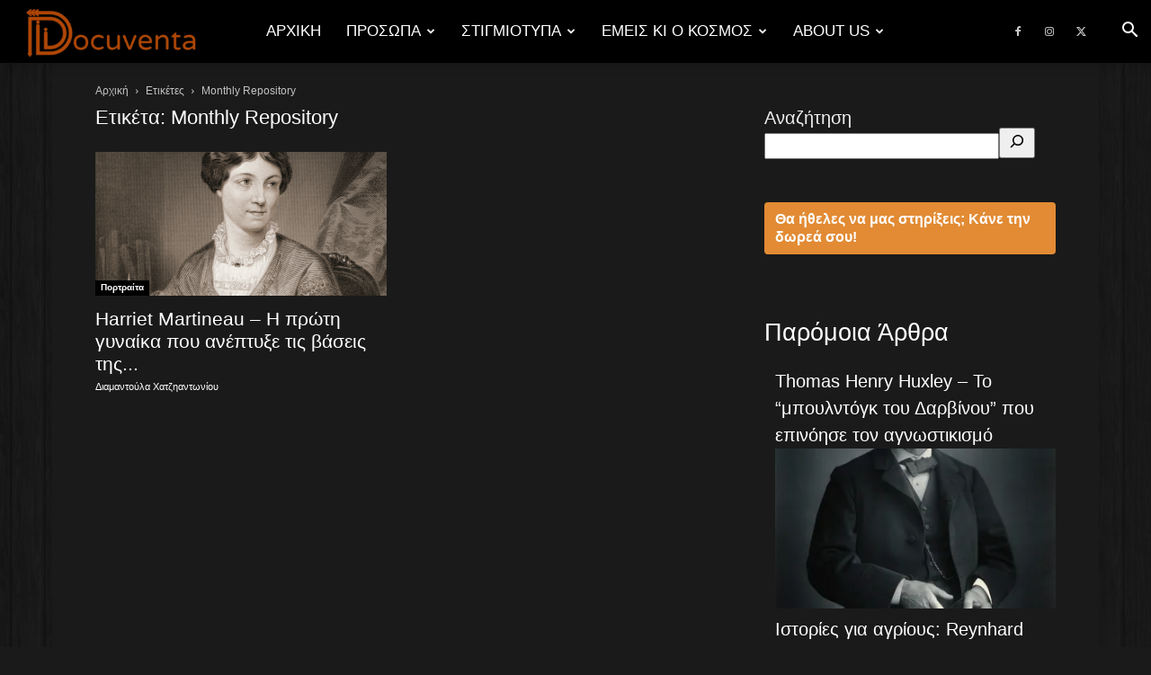

--- FILE ---
content_type: text/html; charset=utf-8
request_url: https://www.google.com/recaptcha/api2/aframe
body_size: 265
content:
<!DOCTYPE HTML><html><head><meta http-equiv="content-type" content="text/html; charset=UTF-8"></head><body><script nonce="i81HIfNm2OcJOKicMgh87g">/** Anti-fraud and anti-abuse applications only. See google.com/recaptcha */ try{var clients={'sodar':'https://pagead2.googlesyndication.com/pagead/sodar?'};window.addEventListener("message",function(a){try{if(a.source===window.parent){var b=JSON.parse(a.data);var c=clients[b['id']];if(c){var d=document.createElement('img');d.src=c+b['params']+'&rc='+(localStorage.getItem("rc::a")?sessionStorage.getItem("rc::b"):"");window.document.body.appendChild(d);sessionStorage.setItem("rc::e",parseInt(sessionStorage.getItem("rc::e")||0)+1);localStorage.setItem("rc::h",'1769050382358');}}}catch(b){}});window.parent.postMessage("_grecaptcha_ready", "*");}catch(b){}</script></body></html>